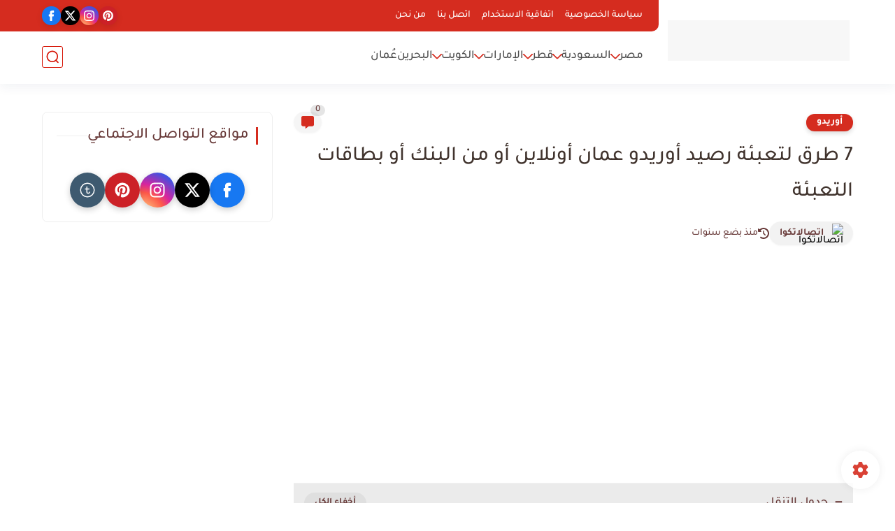

--- FILE ---
content_type: text/html; charset=utf-8
request_url: https://www.google.com/recaptcha/api2/aframe
body_size: 264
content:
<!DOCTYPE HTML><html><head><meta http-equiv="content-type" content="text/html; charset=UTF-8"></head><body><script nonce="TNfctNdszGStmk2dOcbbWQ">/** Anti-fraud and anti-abuse applications only. See google.com/recaptcha */ try{var clients={'sodar':'https://pagead2.googlesyndication.com/pagead/sodar?'};window.addEventListener("message",function(a){try{if(a.source===window.parent){var b=JSON.parse(a.data);var c=clients[b['id']];if(c){var d=document.createElement('img');d.src=c+b['params']+'&rc='+(localStorage.getItem("rc::a")?sessionStorage.getItem("rc::b"):"");window.document.body.appendChild(d);sessionStorage.setItem("rc::e",parseInt(sessionStorage.getItem("rc::e")||0)+1);localStorage.setItem("rc::h",'1769900092589');}}}catch(b){}});window.parent.postMessage("_grecaptcha_ready", "*");}catch(b){}</script></body></html>